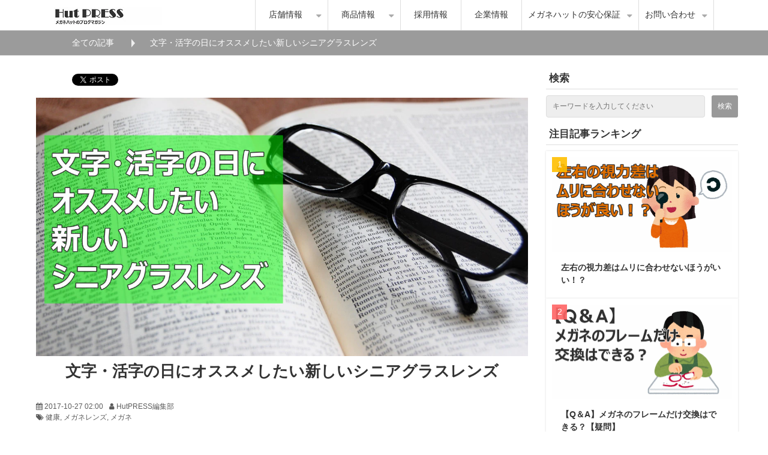

--- FILE ---
content_type: text/html; charset=utf-8
request_url: https://www.meganehut.com/blog/235
body_size: 17661
content:
<!DOCTYPE html><html lang="ja"><head><meta charSet="utf-8"/><meta name="viewport" content="width=device-width"/><meta property="og:locale" content="ja_JP"/><meta property="og:type" content="article"/><meta property="og:title" content="文字・活字の日にオススメしたい新しいシニアグラスレンズ"/><meta property="og:description" content="本日10月27日は「文字・活字の日」です。そこで今回は、読書がもっと楽になるシニアグラスレンズを紹介します。本を読んで疲れてしまうのは原因は”老眼”だけではないのかもしれませんよ。"/><meta property="og:site_name" content="メガネハット（株式会社アーバン）"/><meta property="twitter:card" content="summary_large_image"/><meta property="twitter:title" content="文字・活字の日にオススメしたい新しいシニアグラスレンズ"/><meta property="twitter:description" content="本日10月27日は「文字・活字の日」です。そこで今回は、読書がもっと楽になるシニアグラスレンズを紹介します。本を読んで疲れてしまうのは原因は”老眼”だけではないのかもしれませんよ。"/><meta property="og:image" content="https://ferret-one.akamaized.net/images/59ed5e9a9229383f4c0001dd/large.jpeg?utime=1508728474"/><meta property="twitter:image" content="https://ferret-one.akamaized.net/images/59ed5e9a9229383f4c0001dd/large.jpeg?utime=1508728474"/><title>文字・活字の日にオススメしたい新しいシニアグラスレンズ | メガネハット（株式会社アーバン）</title><meta name="description" content="本日10月27日は「文字・活字の日」です。そこで今回は、読書がもっと楽になるシニアグラスレンズを紹介します。本を読んで疲れてしまうのは原因は”老眼”だけではないのかもしれませんよ。"/><link rel="canonical" href="https://www.meganehut.com/blog/235"/><meta property="og:url" content="https://www.meganehut.com/blog/235"/><link rel="shortcut icon" type="image/x-icon" href="https://ferret-one.akamaized.net/images/5886cddb014c8e766e0001b4/original.jpeg?utime=1485229531"/><link href="https://ferret-one.akamaized.net/cms/website/build_20251223154906/css/theme/cms/navi/style.css" rel="stylesheet"/><link href="https://ferret-one.akamaized.net/cms/website/build_20251223154906/css/theme/cms/hu-0013-01.css" rel="stylesheet"/><link href="https://ferret-one.akamaized.net/cms/website/build_20251223154906/css/font-awesome.min.css" rel="stylesheet"/><style class="colors-class-list">.color-f9f8fd { color: #f9f8fd }
.color-fcfbff { color: #fcfbff }
.color-f1f0f7 { color: #f1f0f7 }
.color-f1f0f5 { color: #f1f0f5 }</style><link href="https://ferret-one.akamaized.net/cms/website/build_20251223154906/css/global.css" rel="stylesheet"/><link href="/__/custom_css/sites/c16040800633?utime=1769316000081" rel="stylesheet"/><link href="/__/custom_css/pages/588ac570014c8e0a14005c10?utime=1769316000081" rel="stylesheet"/><meta name="next-head-count" content="24"/><script data-nscript="beforeInteractive">(function(w,d,s,l,i){w[l]=w[l]||[];w[l].push({'gtm.start':
    new Date().getTime(),event:'gtm.js'});var f=d.getElementsByTagName(s)[0],
    j=d.createElement(s),dl=l!='dataLayer'?'&l='+l:'';j.async=true;j.src=
    '//www.googletagmanager.com/gtm.js?id='+i+dl;f.parentNode.insertBefore(j,f);
    })(window,document,'script','dataLayer','GTM-58S76MZ');</script><link rel="preload" href="https://ferret-one.akamaized.net/cms/website/build_20251223154906/_next/static/css/3a2542541ae0a365.css" as="style"/><link rel="stylesheet" href="https://ferret-one.akamaized.net/cms/website/build_20251223154906/_next/static/css/3a2542541ae0a365.css" data-n-p=""/><link rel="preload" href="https://ferret-one.akamaized.net/cms/website/build_20251223154906/_next/static/css/86b167a98608df1a.css" as="style"/><link rel="stylesheet" href="https://ferret-one.akamaized.net/cms/website/build_20251223154906/_next/static/css/86b167a98608df1a.css" data-n-p=""/><noscript data-n-css=""></noscript><script defer="" nomodule="" src="https://ferret-one.akamaized.net/cms/website/build_20251223154906/_next/static/chunks/polyfills-c67a75d1b6f99dc8.js"></script><script src="https://ferret-one.akamaized.net/cms/website/build_20251223154906/javascripts/jquery-1.12.4.js" defer="" data-nscript="beforeInteractive"></script><script src="https://ferret-one.akamaized.net/cms/website/build_20251223154906/_next/static/chunks/webpack-a738e8c1c930f04e.js" defer=""></script><script src="https://ferret-one.akamaized.net/cms/website/build_20251223154906/_next/static/chunks/framework-79bce4a3a540b080.js" defer=""></script><script src="https://ferret-one.akamaized.net/cms/website/build_20251223154906/_next/static/chunks/main-f7336f9dc76502ff.js" defer=""></script><script src="https://ferret-one.akamaized.net/cms/website/build_20251223154906/_next/static/chunks/pages/_app-1c1efe28789e670d.js" defer=""></script><script src="https://ferret-one.akamaized.net/cms/website/build_20251223154906/_next/static/chunks/fec483df-e0f7afedb46a82ad.js" defer=""></script><script src="https://ferret-one.akamaized.net/cms/website/build_20251223154906/_next/static/chunks/1064-924f96e470c13a47.js" defer=""></script><script src="https://ferret-one.akamaized.net/cms/website/build_20251223154906/_next/static/chunks/1601-384935cec67d4297.js" defer=""></script><script src="https://ferret-one.akamaized.net/cms/website/build_20251223154906/_next/static/chunks/9257-a8076b1d1a5615f0.js" defer=""></script><script src="https://ferret-one.akamaized.net/cms/website/build_20251223154906/_next/static/chunks/131-01563986ccbef7bf.js" defer=""></script><script src="https://ferret-one.akamaized.net/cms/website/build_20251223154906/_next/static/chunks/6851-c311f6e494cfc678.js" defer=""></script><script src="https://ferret-one.akamaized.net/cms/website/build_20251223154906/_next/static/chunks/6915-fdceaa29a1ffee57.js" defer=""></script><script src="https://ferret-one.akamaized.net/cms/website/build_20251223154906/_next/static/chunks/7224-5cc81e69d876ceba.js" defer=""></script><script src="https://ferret-one.akamaized.net/cms/website/build_20251223154906/_next/static/chunks/7938-9b2941f070878cc5.js" defer=""></script><script src="https://ferret-one.akamaized.net/cms/website/build_20251223154906/_next/static/chunks/pages/website/%5BsiteName%5D/blog/articles/%5BarticleId%5D-8492e39bb3ee9941.js" defer=""></script><script src="https://ferret-one.akamaized.net/cms/website/build_20251223154906/_next/static/kz13Hgu_ifot1hNRU-nbp/_buildManifest.js" defer=""></script><script src="https://ferret-one.akamaized.net/cms/website/build_20251223154906/_next/static/kz13Hgu_ifot1hNRU-nbp/_ssgManifest.js" defer=""></script></head><body id="page-custom-css-id"><div id="__next" data-reactroot=""><noscript><iframe title="gtm" src="https://www.googletagmanager.com/ns.html?id=GTM-58S76MZ" height="0" width="0" style="display:none;visibility:hidden"></iframe></noscript><div id="page-show" page_title="blog_template" form_page="false"></div><div id="page-analyse" data-id="59ec56279229387db60020c4" style="display:none"></div><div class="navi-001-01"><header role="banner" id="navigations"><div class="inner clearfix"><div class="logo"><h1><a href="/"><img src="https://ferret-one.akamaized.net/images/588efd84014c8e509f000856/original.jpeg?utime=1485766020" alt="メガネハット（株式会社アーバン）" width="180" height="30"/></a></h1></div><nav class="main-menu navigation-hide-border navigation-font-family pc" style="font-family:;height:;min-height:;padding:;margin:;border:;overflow:;justify-content:"><ul class="clearfix"><li class="level-01-trigger"><a href="/shop">店舗情報</a><ul class="level-01-cont"><li class="level-02"><a href="/shoptiba">千葉県の店舗</a></li><li class="level-02"><a href="/shopibaraki">茨城県の店舗</a></li><li class="level-02"><a href="/shopsaitama">埼玉県の店舗</a></li></ul></li><li class="level-01-trigger"><a href="/Merchandiseinformation">商品情報</a><ul class="level-01-cont"><li class="level-02"><a href="/385553">メガネが初めての方へ</a></li><li class="level-02"><a href="/opticalframe">メガネフレーム</a></li><li class="level-02"><a href="/lens">メガネレンズ</a></li><li class="level-02-trigger"><a href="/sunglass">サングラス</a><ul class="level-02-cont"><li class="level-03"><a href="/eyeware_Gears">防護用サングラス取扱店舗</a></li></ul></li><li class="level-02"><a href="/contactlens">コンタクトレンズ</a></li><li class="level-02"><a href="/hearing-aid">補聴器</a></li><li class="level-02"><a href="/megane-care">メガネ関連用品</a></li></ul></li><li class="level-01"><a href="/urban_recruit/top">採用情報</a></li><li class="level-01"><a href="/company">企業情報</a></li><li class="level-01-trigger"><a href="/meganehu-hoshou">メガネハットの安心保証</a><ul class="level-01-cont"><li class="level-02"><a href="/153177">補聴器100%満足保証</a></li></ul></li><li class="level-01-trigger"><a href="/ContactUs">お問い合わせ</a><ul class="level-01-cont"><li class="level-02"><a href="/Question">よくあるご質問</a></li><li class="level-02"><a href="/153863">お客様の声</a></li><li class="level-02"><a href="/159345">法人のお客様</a></li></ul></li></ul></nav></div></header></div><div class="clearfix theme-hu-0013-01 v2-0 no-header" id="hu-0013-01"><div class="breadcrumbs"><ul class="clearfix"><li><a href="/blog">全ての記事</a></li><li><span>文字・活字の日にオススメしたい新しいシニアグラスレンズ</span></li></ul></div><div class="wrapper clearfix side-right page-588ac570014c8e0a14005c10"><div class="contents blog-contents"><section class="content-element content-1"><div class="inner"><div class="row row-1"><div class="col col-1"><div class="component component-1 social-button"><ul style="text-align:left"><li style="display:inline-block;vertical-align:top;line-height:0;padding:10px 20px"><div class="fb-share-button" data-href="" data-layout="button"></div></li><li style="display:inline-block;vertical-align:top;line-height:0;padding:10px 20px" class="styles_twitter-button__9jALA"><a class="twitter-share-button" href="https://twitter.com/share" data-lang="ja" data-count="horizontal" data-url="">ツイート</a></li><li style="display:inline-block;vertical-align:top;line-height:0;padding:10px 20px"><a href="//b.hatena.ne.jp/entry/" class="hatena-bookmark-button" data-hatena-bookmark-lang="ja" data-hatena-bookmark-layout="standard-balloon" title="このエントリーをはてなブックマークに追加"><img src="//b.st-hatena.com/images/entry-button/button-only@2x.png" alt="このエントリーをはてなブックマークに追加" width="20" height="20" style="border:none"/></a></li></ul></div><article class="component blog_article" itemscope="" itemType="https://schema.org/Article"><div class="article-eyecatch"><img loading="eager" id="" src="https://ferret-one.akamaized.net/images/59ed5e9a9229383f4c0001dd/original.jpeg?utime=1508728474" alt="catch-img" class="" height="630" width="1200" role="presentation"/></div><div class="article-post"><h1 itemProp="headline">文字・活字の日にオススメしたい新しいシニアグラスレンズ</h1><div class="article-meta-info"><span class="post-date"><i class="fa fa-calendar"></i><time dateTime="2017-10-27T02:00:00.000Z" itemProp="datePublished">2017-10-27 02:00</time></span><span class="article-author"><i class="fa fa-user"></i>HutPRESS編集部</span><p><span class="article-tags"><i class="fa fa-tags"></i><a href="/__/tags/%E5%81%A5%E5%BA%B7" class="tag">健康</a><a href="/__/tags/%E3%83%A1%E3%82%AC%E3%83%8D%E3%83%AC%E3%83%B3%E3%82%BA" class="tag">メガネレンズ</a><a href="/__/tags/%E3%83%A1%E3%82%AC%E3%83%8D" class="tag">メガネ</a></span></p></div><div class="component richtext"><p><span style="font-size:18px;">本日10月27日は「文字・活字の日」です。また、今日から1週間は読書週間となっています。</span></p>

<p><span style="font-size:18px;">平成26年度の文化庁の調査では、<strong>1ヶ月に1冊も本を読まない16歳以上の男女は47.5％となっていて、平成14年度の調査から10％も上昇しています。</strong></span></p>

<p><span style="font-size:18px;"><span style="color:#ff0000;"><strong>特に70歳以上の方の6割が1ヶ月に1冊も本を読まないと回答</strong></span>していて、読書好きな筆者にとっては悲しい傾向です。</span></p>

<p><span style="font-size:18px;">そこで今回は、読書がもっと楽になるシニアグラスレンズを紹介します。本を読んで疲れてしまうのは原因は”老眼”だけではないのかもしれませんよ。</span></p>

<h2 data-heading-id="1508726667263" id="59ec56279229387db60020c4-1508726667263">加齢と共に低下する”視界の明るさ”</h2>

<p style="text-align: center;"><img src="https://ferret-one.akamaized.net/images/59ed5bf79229383764000d79/normal.jpeg" style="max-width:100%;width: auto !important;"></p>

<p><span style="font-size:18px;">どのような方でも、近くの細かいものや文字にピントを合わせるには、眼の中にあるレンズを調節する筋肉を使います。この筋肉は自分の意思で動かすことができない筋肉で、加齢ともに動きが低下してしまいます。</span></p>

<p><span style="font-size:18px;">これが<span style="color:#ff0000;"><strong>”老眼”</strong></span>の仕組みなのですが、解決するにはメガネレンズで筋肉の役割を肩代わりする必要があります。</span></p>

<p><span style="font-size:18px;">ただ、<strong>加齢とともに低下するのは筋肉の働きだけではありません。<span style="color:#ff0000;">”視界の明るさ”</span>も低下することが分かっています。</strong></span></p>

<h2 data-heading-id="1508726771614" id="59ec56279229387db60020c4-1508726771614">視界の明るさ、低下の原因</h2>

<p><span style="font-size:18px;">加齢により視界の明るさが低下する原因には、大きく2つのことが関係しています。</span></p>

<p><strong><span style="font-size:18px;">・眼の中のレンズの変化</span></strong></p>

<p><span style="font-size:18px;">眼の中には水晶体と呼ばれるレンズがあります。<strong>この水晶体は、年齢とともに濁ってしまいます。</strong>（濁りが進行すると白内障となります）</span></p>

<p><strong><span style="font-size:18px;">水晶体が濁ってくると、眼の奥に入ってくる光の量が低下し、<span style="color:#ff0000;">視界が暗くなってしまいます</span>。</span></strong></p>

<p><strong><span style="font-size:18px;">・瞳孔の開く大きさ</span></strong></p>

<p><span style="font-size:18px;">瞳孔は眼の中に入ってくる光の量を調節する機能があります。この瞳孔が開く大きさは年齢によって変化し、高齢になるほど小さくなってしまいます。</span></p>

<p><span style="font-size:18px;">そのため、高齢になるほど眼の中に取り込める光の量は少なくなってしまいます。</span></p>

<p><span style="font-size:18px;">実は、<strong><span style="color:#ff0000;">70歳代の方は20歳代の方の2倍以上の明るさが必要</span>と言われています。</strong></span></p>

<h2 data-heading-id="1508727158882" id="59ec56279229387db60020c4-1508727158882">光感度サポートレンズで明るさを</h2>

<p><span style="font-size:18px;">視界の明るさが低下すると、特に<strong>赤い色がくすんで見えてしまうことが分かっています。</strong></span></p>

<p><span style="font-size:18px;">そこで<strong>ニコン・エシロールの光感度サポートレンズ<span style="color:#ff0000;">『BRUV』</span></strong>は、赤い色に対する感度をサポートする特殊なコーティングを施し、くすんだ視界に鮮やかやを取り戻します。</span></p>

<p style="text-align: center;"><span style="font-size:18px;"><img alt="ニコン　BRUVイメージ" src="https://ferret-one.akamaized.net/images/589c1718256aa633be00036e/normal.jpeg" style="max-width:100%;width: auto !important;"></span></p>

<p><span style="font-size:18px;">メガネハットでは違いを体験いただけるテストレンズをご用意しています。</span></p>

<p style="text-align: center;"><span style="font-size:18px;"><img src="https://ferret-one.akamaized.net/images/58c4db1f92293868330008ea/normal.jpeg" style="max-width:100%;width: auto !important;"></span></p>

<p><span style="font-size:18px;">薄暗いところだと、なんとなく見えにくい。リーディンググラスを使用しても、なんとんかう見えにくい。その原因は明るさの低下だったかもしれません。</span></p>

<p><span style="font-size:18px;">ぜひメガネハットで新発想のシニアグラスレンズをお試し下さい。</span></p>

<p><span style="font-size:18px;">～BRUVの詳細はこちらから～</span></p>

<p style="text-align: center;"><a href="//www.meganehut.com/343489" target="_self"><img alt="光感度サポートレンズ　BRUV" src="https://ferret-one.akamaized.net/images/589c1cb8922938039f0037dc/normal.jpeg" style="max-width:100%;width: auto !important;"></a></p>
</div><section class="author"><div class="author-image"><img loading="lazy" id="" src="https://ferret-one.akamaized.net/images/588efd2ccf0a3310130000f4/original.jpeg?utime=1485765932" alt="HutPRESS編集部" class="" height="450" width="600" role="presentation"/></div><div class="author-info"><h1 class="author-name">HutPRESS編集部</h1><div class="author-description">メガネハットの最新情報・お得情報から、メガネ・コンタクトレンズ・補聴器の最新情報、業界情報をいち早くお届けしています。</div></div></section></div></article><section class="prev-next-link"><a class="prev-link" href="/blog/236"><h3 class="prev-next-label">前の記事</h3><div class="thumb-wrap"><img loading="lazy" id="" src="https://ferret-one.akamaized.net/images/59eedd0d9229381d7700087b/thumb.jpeg?utime=1508826381" alt="prev-article-image" class="" height="630" width="1200" role="presentation"/><p>一本ダタラという妖怪が片眼・片足である悲しい理由</p></div></a><a class="next-link" href="/blog/237"><h3 class="prev-next-label">次の記事</h3><div class="thumb-wrap"><img loading="lazy" id="" src="https://ferret-one.akamaized.net/images/59f2ab3c014c8e4f2c00237f/thumb.jpeg?utime=1509075772" alt="next-article-image" class="" height="630" width="1200" role="presentation"/><p>コンタクトレンズを装用してのお風呂は大丈夫！？</p></div></a></section></div></div><div class="row row-2"><div class="col col-1"><div class="component component-1 image" style="border:solid #686666 1px"><a href="https://www.rakuten.ne.jp/gold/pocket-megane/" target="_self"><img loading="lazy" id="" src="https://ferret-one.akamaized.net/images/640309191fa008794434a116/large.jpeg?utime=1677920537" alt="" class="" style="width:100%;border-radius:0;max-width:100%" height="538" width="1024" role="presentation"/></a></div></div></div><div class="row row-3"><div class="col col-1" style="width:50%"><div id="588ac570014c8e0a14005c10-79579e9998ef200e6e94f5d9" class="component component-2 heading heading-align-null"><h3 style="overflow-wrap:break-word">現在41店舗、店舗展開中！</h3></div><div class="component component-3 text text-align-null" style="overflow-wrap:break-word"><p>メガネハットは千葉・茨城・埼玉の関東を中心に現在41店舗を展開中。<br>ニーズに応えるプロの技術とサービスの提供を心がけ、「メガネを買うならメガネハット！」の輪を広げ、お客様から深く愛される店づくり・会社づくりを日々追及しています！</p>
</div></div><div class="col col-2" style="width:50%"><div id="588ac570014c8e0a14005c10-cbc4556104d5f5f0544e7495" class="component component-2 heading heading-align-null"><h3 style="overflow-wrap:break-word">定番のモデルから流行のモデルまで</h3></div><div class="component component-3 text text-align-null" style="overflow-wrap:break-word"><p>メガネハットのハットはＨＵＴ(小屋）という意味です。華美な内装を抑えてお客様に少しでも良い商品を安くご提供したいという私共の願いです。
この創業当時からの思いは変えず、お客様のニーズにお応えできるよう、良い商品を低価格で、お客様のライフスタイルに合わせ、きめ細かい対応、商品をご提供できるようにいたしました。</p>
</div></div></div><div class="row row-4"><div class="col col-1"></div></div></div></section></div><div class="side right"><div class="inner"><div id="588ac570014c8e0a14005c10-1e210eae0e033fab6185a1c6" class="component component-1 rich-heading heading"><h3>検索</h3></div><div class="component component-2 search"><div class="search-cont"><form id="search_keyword" method="get" action="/__/search" accept-charset="UTF-8"><input type="search" name="q" id="q" placeholder="キーワードを入力してください" itemProp="query-input" required=""/><input type="hidden" name="page_id" value="588ac570014c8e0a14005c10"/><input type="hidden" name="place_holder" value="キーワードを入力してください"/><input type="hidden" name="display_items" value="show,title"/><input type="submit" value="検索"/></form></div></div><div id="588ac570014c8e0a14005c10-3293e25c7a091a2cb999cf58" class="component component-3 heading heading-align-null"><h3 style="overflow-wrap:break-word">
注目記事ランキング</h3></div><div class="component component-4 blog-ranking entry-list blog-ranking-left"><div></div><div class="article-per-page"></div></div><div id="588ac570014c8e0a14005c10-b31253409f586af8ecd64e04" class="component component-5 rich-heading heading"><h3><br />補聴器特集</h3></div><div class="component component-6 entry-list"><div class="article-list"><div class="article-per-page"></div></div></div><div class="component component-7 fblikebox"><div class="fb-page" data-href="https://www.facebook.com/meganehut99/" data-show-facepile="false" data-hide-cover="false" data-tabs="timeline" data-adapt-container-width="true" data-width="500"></div></div><div id="588ac570014c8e0a14005c10-35dc3cc314338bcaa3380687" class="component component-8 heading heading-align-null"><h3 style="overflow-wrap:break-word">アーカイブ</h3></div><div class="component component-9 blog-archive archive-align-left"></div></div></div></div><div class="foot" style="background-color:#003C8C"><div class="foot-cont"><div class="row row-1"><div class="col col-1" style="width:25%"><div id="588ac570014c8e0a14005c10-9c96c405a3ce9be3d7071750" class="component component-1 rich-heading heading"><h3><span class="color-f9f8fd                         ">商品情報</span></h3></div><div class="component component-2 list vertical circle"><ul style="overflow-wrap:break-word;color:#f7f1f1"><li><a href="/opticalframe" target="_self" style="color:#f7f1f1">メガネフレーム</a></li><li><a href="/lens" target="_self" style="color:#f7f1f1">メガネレンズ</a></li><li><a href="/hearing-aid" target="_self" style="color:#f7f1f1">補聴器</a></li><li><a href="/contactlens" target="_self" style="color:#f7f1f1">コンタクト</a></li><li><a href="/sunglass" target="_self" style="color:#f7f1f1">サングラス</a></li></ul></div></div><div class="col col-2" style="width:25%"><div id="588ac570014c8e0a14005c10-b2ddcfaf62fe1095d23cb9a5" class="component component-1 rich-heading heading"><h3><span class="color-fcfbff                         ">企業情報</span></h3></div><div class="component component-2 list vertical circle"><ul style="overflow-wrap:break-word;color:#f5f0f0"><li><a href="/company" target="_self" style="color:#f5f0f0">企業情報</a></li><li><a href="https://www.meganehut.com/urban_recruit/top" target="_self" style="color:#f5f0f0">採用情報</a></li><li><a href="/shop#TIBA" target="_self" style="color:#f5f0f0">千葉県の店舗</a></li><li><a href="/shop#IBARAKI" target="_self" style="color:#f5f0f0">茨城県の店舗</a></li><li><a href="/shop#SAITAMA" target="_self" style="color:#f5f0f0">埼玉県の店舗</a></li></ul></div></div><div class="col col-3" style="width:25%"><div id="588ac570014c8e0a14005c10-1fa84814d80ad24a545f992c" class="component component-1 rich-heading heading"><h3><span class="color-f1f0f7                         ">コンテンツ情報</span></h3></div><div class="component component-2 list vertical circle"><ul style="overflow-wrap:break-word;color:#f1eeee"><li><a href="/Question" target="_self" style="color:#f1eeee">よくあるご質問</a></li><li><a href="/blog" target="_self" style="color:#f1eeee">ブログ</a></li><li><a href="/385553" target="_self" style="color:#f1eeee">メガネが初めての方へ</a></li><li><a href="/153863" target="_self" style="color:#f1eeee">お客様の声</a></li></ul></div></div><div class="col col-4" style="width:25%"><div id="588ac570014c8e0a14005c10-3621933dc768559ea068a59e" class="component component-1 rich-heading heading"><h3><span class="color-f1f0f5                         ">その他情報</span></h3></div><div class="component component-2 list vertical circle"><ul style="overflow-wrap:break-word;color:#f5f3f3"><li><a href="/ContactUs" target="_self" style="color:#f5f3f3">お問い合わせ</a></li><li><a href="/159345" target="_self" style="color:#f5f3f3">店舗用地募集</a></li><li><a href="/153943" target="_self" style="color:#f5f3f3">個人情報保護方針</a></li></ul></div></div></div></div><div class="foot-copyright"><p>© urban. All Rights Reserved.</p></div></div></div></div><script id="__NEXT_DATA__" type="application/json">{"props":{"pageProps":{"site":{"_id":"5707a48569702d2108900100","name":"c16040800633","title":"メガネハット（株式会社アーバン）","public_powered_link":false,"theme":{"_id":"566e4b0069702d7692183200","color":"FFFFFF","name":"hu-0013-01","display_name":"mediaBase","updated_at":"2016-03-17T13:25:06.609Z","created_at":"2015-12-14T04:52:16.270Z","image_file_name":"mediabase.png","image_content_type":"image/png","image_file_size":329006,"image_fingerprint":"edce7413ef6fa0afed18875784da5558","image_updated_at":"2016-01-05T10:01:14.938Z","status":true},"cms_ver":"v2-0","semantic_html":false,"use_theme_navi_css":true,"js_script_enable":false,"google_tagmanager_id":"GTM-58S76MZ","show_top_breadcrumb":false,"favicon_id":"5886cddb014c8e766e0001b3","public_with_test_mode":false,"access_tracking":true,"rss_feed":"","domain":"www.meganehut.com","google_webmaster_content":"c04qiID39FSKLh8NUselZhQu2Su_M0COa2htozWHqsQ","allow_sanitize":true,"cert":{"_id":"5b161b6e256aa67ef0003339","status":"free_cert","expires_at":"2026-03-16T15:00:00.000Z","current_domain":"www.meganehut.com","updated_at":"2025-12-17T17:08:52.548Z","created_at":"2018-06-05T05:11:33.954Z","use_sans":false},"ad_storage":false,"analytics_storage":false},"page":{"_id":"588ac570014c8e0a14005c10","name":"blog_template","base_design_id":"63f3150dbc78e60032f18a5a","sidebar_position":"side-right","path":"/713","use_updated_at_detail":false,"use_created_at_detail":true},"layoutElements":{"navi":{"_id":"588ac570014c8e0a14005c11","brand_title_font_weight_bold":true,"brand_title_color":"000000","use_brand_logo":true,"show_navi":true,"font_type":"","sass_str":".navi, .navi-001-01, .navi-002-01 {\n  /* sample */\n}\n","_type":"NaviElement","bg_color":null,"bg_image_id":null,"bg_position":null,"bg_repeat":null,"border_color":null,"border_style":null,"border_width":null,"brand_title":null,"brand_title_font_size":"medium","business_time":null,"created_at":"2017-01-27T03:58:40.286Z","fix_navi":false,"hide_border":false,"klass":null,"logo_id":"588efd84014c8e509f000855","logo_link":null,"margin_bottom":null,"margin_left":null,"margin_right":null,"margin_top":null,"menu_items_count":"6","no_bg_image":false,"old_style":false,"phone_number":null,"rows_count":"1","updated_at":"2025-04-30T01:40:44.551Z","rows":[{"_id":"588ac570014c8e0a14005c12","_type":"Row","sass_str":".row {\n  /* sample */\n}\n","background_src":null,"bg_color":null,"bg_image_id":null,"bg_position":null,"bg_repeat":null,"block_group":null,"border_color":null,"border_style":null,"border_width":null,"created_at":"2017-01-27T03:58:40.285Z","invisible":false,"klass":null,"margin_bottom":null,"margin_left":null,"margin_right":null,"margin_top":null,"mobile_reverse_order":false,"no_bg_image":false,"updated_at":"2025-04-30T01:40:44.551Z","isShadowed":false,"lp_cta":false,"columns":[{"_id":"588ac570014c8e0a14005c13","sass_str":".col {\n  /* sample */\n}\n","_type":"Column","background_src":null,"bg_color":null,"bg_image_id":null,"bg_position":null,"bg_repeat":null,"border_color":null,"border_style":null,"border_width":null,"created_at":"2017-01-27T03:58:40.285Z","klass":null,"margin_bottom":null,"margin_left":null,"margin_right":null,"margin_top":null,"no_bg_image":false,"updated_at":"2025-04-30T01:40:44.551Z","width_percent":null,"isShadowed":false,"lp_cta":false},{"_id":"588ac570014c8e0a14005c14","sass_str":".col {\n  /* sample */\n}\n","_type":"Column","background_src":null,"bg_color":null,"bg_image_id":null,"bg_position":null,"bg_repeat":null,"border_color":null,"border_style":null,"border_width":null,"created_at":"2017-01-27T03:58:40.285Z","klass":null,"margin_bottom":null,"margin_left":null,"margin_right":null,"margin_top":null,"no_bg_image":false,"updated_at":"2025-04-30T01:40:44.551Z","width_percent":null,"isShadowed":false,"lp_cta":false}]}]},"rightSidebar":{"_id":"588ac570014c8e0a14005c1f","sass_str":".side {\n  /* sample */\n}\n","_type":"SidebarElement","bg_color":null,"bg_image_id":null,"bg_position":null,"bg_repeat":null,"border_color":null,"border_style":null,"border_width":null,"created_at":"2017-01-27T03:58:40.292Z","klass":null,"margin_bottom":null,"margin_left":null,"margin_right":null,"margin_top":null,"no_bg_image":false,"position":"right","updated_at":"2019-03-06T02:52:37.401Z","components":[{"_id":"1e210eae0e033fab6185a1c6","price_plan":"プラン","sass_str":".component.rich-heading {\n  /* sample */\n}\n","_type":"RichHeadingComponent","align":"left","background_src":null,"bg_color":"","bg_image_id":null,"bg_position":"","bg_repeat":null,"border_color":"","border_style":null,"border_width":null,"class_color":"","class_name":null,"component_control":null,"content":"検索","created_at":"2018-05-12T01:52:24.504Z","element_id":null,"invisible":false,"klass":"","margin_bottom":null,"margin_left":null,"margin_right":null,"margin_top":null,"no_bg_image":false,"price_plan_color":null,"rich_heading_type":"h3","text_position":null,"updated_at":"2018-05-12T01:52:24.504Z"},{"_id":"2737f18c5bbffb5e01a43e49","place_holder":"キーワードを入力してください","sass_str":".component.search {\n  /* sample */\n}\n","display_items":["show","title"],"_type":"SearchComponent","align":"left","background_src":null,"bg_color":null,"bg_image_id":null,"bg_position":null,"bg_repeat":null,"border_color":null,"border_style":null,"border_width":null,"component_control":null,"content":"検索パーツ","created_at":"2018-05-12T01:52:24.504Z","klass":null,"margin_bottom":null,"margin_left":null,"margin_right":null,"margin_top":null,"no_bg_image":false,"updated_at":"2018-05-12T01:52:24.504Z"},{"_id":"3293e25c7a091a2cb999cf58","sass_str":".component.heading {\n  /* sample */\n}\n","_type":"HeadingComponent","align":"left","background_src":null,"bg_color":null,"bg_image_id":null,"bg_position":null,"bg_repeat":null,"border_color":null,"border_style":null,"border_width":null,"color":null,"component_control":null,"content":"\n注目記事ランキング","created_at":"2017-01-28T07:34:56.548Z","heading_type":"h3","invisible":false,"klass":null,"margin_bottom":null,"margin_left":null,"margin_right":null,"margin_top":null,"no_bg_image":false,"price_plan":"プラン","price_plan_color":null,"text_position":null,"updated_at":"2017-01-28T07:34:56.548Z"},{"_id":"d92c10d280ecd4edb837bc1f","sass_str":".component.blog-ranking {\n  /* sample */\n}\n","display_items":["title","large_image"],"use_pagination":false,"per_page_changeable":false,"_type":"BlogRankingComponent","align":"left","background_src":null,"bg_color":null,"bg_image_id":null,"bg_position":null,"bg_repeat":null,"blog_ranking":null,"border_color":null,"border_style":null,"border_width":null,"component_control":null,"content":null,"created_at":"2017-01-27T09:34:20.720Z","klass":null,"margin_bottom":null,"margin_left":null,"margin_right":null,"margin_top":null,"no_bg_image":false,"per_page":"5","period":"weekly","show_low_level":false,"sort_by":"pv_desc","time_format":"hyphen","updated_at":"2017-01-27T09:34:20.720Z"},{"_id":"b31253409f586af8ecd64e04","price_plan":"プラン","sass_str":".component.rich-heading {\n  /* sample */\n}\n","_type":"RichHeadingComponent","align":"left","background_src":null,"bg_color":"","bg_image_id":null,"bg_position":"","bg_repeat":null,"border_color":"","border_style":null,"border_width":null,"class_color":"","class_name":null,"component_control":null,"content":"\n補聴器特集","created_at":"2018-05-12T02:06:46.428Z","element_id":null,"invisible":false,"klass":"","margin_bottom":null,"margin_left":null,"margin_right":null,"margin_top":null,"no_bg_image":false,"price_plan_color":null,"rich_heading_type":"h3","text_position":null,"updated_at":"2018-05-12T02:06:46.428Z"},{"_id":"cfffd7360494dec2f13102e9","sass_str":".entry-list {\n  /* sample */\n}\n","tag_id":"588ae8c2014c8e214e00676f","category_id":"","display_items":["title","thumbnail_image"],"use_pagination":false,"per_page_changeable":true,"_type":"ArticleListComponent","align":"left","background_src":null,"bg_color":"","bg_image_id":null,"bg_position":"","bg_repeat":null,"border_color":"","border_style":null,"border_width":null,"col_number_class":null,"component_control":null,"content":null,"created_at":"2018-05-12T02:06:46.428Z","is_without_article_notify":false,"klass":"","list_size":"small","margin_bottom":null,"margin_left":null,"margin_right":null,"margin_top":null,"no_bg_image":false,"per_page":"5","show_low_level":false,"sort_by":"public_desc","time_format":"hyphen","top_page_id":"573acf4a69702d5d58a43800","updated_at":"2018-06-01T00:28:56.017Z"},{"_id":"cb2f66a13cc81901ace31dda","show_friend_face":false,"show_header":true,"show_posts":true,"show_border":true,"sass_str":".component.fblikebox {\n  /* sample */\n}\n","_type":"FacebookLikeboxComponent","align":"left","background_src":null,"bg_color":null,"bg_image_id":null,"bg_position":null,"bg_repeat":null,"border_color":null,"border_style":null,"border_width":null,"color_scheme":"light","component_control":null,"content":null,"created_at":"2017-01-30T09:56:54.449Z","facebook_page_url":"https://www.facebook.com/meganehut99/","klass":null,"margin_bottom":null,"margin_left":null,"margin_right":null,"margin_top":null,"no_bg_image":false,"updated_at":"2017-01-30T09:56:54.449Z"},{"_id":"35dc3cc314338bcaa3380687","sass_str":".component.heading {\n  /* sample */\n}\n","_type":"HeadingComponent","align":"left","background_src":null,"bg_color":null,"bg_image_id":null,"bg_position":null,"bg_repeat":null,"border_color":null,"border_style":null,"border_width":null,"color":null,"component_control":null,"content":"アーカイブ","created_at":"2017-02-14T09:42:28.850Z","heading_type":"h3","invisible":false,"klass":null,"margin_bottom":null,"margin_left":null,"margin_right":null,"margin_top":null,"no_bg_image":false,"price_plan":"プラン","price_plan_color":null,"text_position":null,"updated_at":"2017-02-14T09:42:28.850Z"},{"_id":"12b37e5bd719c69a873dfa1f","sass_str":".component.blog-archive {\n  /* sample */\n}\n","_type":"BlogArchiveComponent","align":"left","archive_component":null,"background_src":null,"bg_color":null,"bg_image_id":null,"bg_position":null,"bg_repeat":null,"border_color":null,"border_style":null,"border_width":null,"component_control":null,"content":"アーカイブ","created_at":"2017-02-14T09:42:28.850Z","klass":null,"margin_bottom":null,"margin_left":null,"margin_right":null,"margin_top":null,"no_bg_image":false,"updated_at":"2017-02-14T09:42:28.850Z"}]},"footer":{"_id":"607169d93d117b28e17f2710","_type":"FooterElement","template":"# %{{trademark}}\n","sass_str":".foot {\n  /* sample */\n}\n","bg_color":"003C8C","bg_image_id":null,"bg_position":null,"border_color":null,"border_width":null,"copyright":"© urban. All Rights Reserved.","created_at":"2017-10-12T03:35:15.593Z","klass":null,"margin_bottom":null,"margin_left":null,"margin_right":null,"margin_top":null,"no_bg_image":false,"trademark":null,"updated_at":"2021-04-06T02:56:02.132Z","bg_repeat":null,"border_style":null,"rows":[{"_id":"59dee2f39229383eef0006ca","_type":"Row","sass_str":".row {\n  /* sample */\n}\n","background_src":null,"bg_color":null,"bg_image_id":null,"bg_position":null,"bg_repeat":null,"block_group":null,"border_color":null,"border_style":null,"border_width":null,"created_at":"2017-10-12T03:35:15.592Z","invisible":false,"klass":null,"margin_bottom":null,"margin_left":null,"margin_right":null,"margin_top":null,"mobile_reverse_order":false,"no_bg_image":false,"updated_at":"2017-10-12T03:35:15.592Z","columns":[{"_id":"59dee2f39229383eef0006cc","sass_str":".col {\n  /* sample */\n}\n","_type":"Column","background_src":null,"bg_color":null,"bg_image_id":null,"bg_position":null,"bg_repeat":null,"border_color":null,"border_style":null,"border_width":null,"created_at":"2017-10-12T03:35:15.592Z","klass":null,"margin_bottom":null,"margin_left":null,"margin_right":null,"margin_top":null,"no_bg_image":false,"updated_at":"2017-10-12T03:35:15.592Z","width_percent":25,"components":[{"_id":"9c96c405a3ce9be3d7071750","_type":"RichHeadingComponent","price_plan":"プラン","sass_str":".component.rich-heading {\n  /* sample */\n}\n","align":"left","background_src":null,"bg_color":"","bg_image_id":null,"bg_position":"","bg_repeat":null,"border_color":"","border_style":null,"border_width":null,"class_color":" color-f9f8fd","class_name":null,"component_control":null,"content":"\u003cspan class=\"color-f9f8fd                         \"\u003e商品情報\u003c/span\u003e","created_at":"2017-10-12T05:19:21.557Z","element_id":null,"invisible":false,"klass":"","margin_bottom":null,"margin_left":null,"margin_right":null,"margin_top":null,"no_bg_image":false,"price_plan_color":null,"rich_heading_type":"h3","text_position":null,"updated_at":"2017-10-12T05:19:21.557Z"},{"_id":"96c81631bc9a5f223d83385a","_type":"ListComponent","sass_str":".component.list {\n  /* sample */\n}\n","show_arrangement":true,"align":"left","arrangement":"vertical","background_src":null,"bg_color":null,"bg_image_id":null,"bg_position":null,"bg_repeat":null,"border_color":null,"border_style":null,"border_width":null,"color":"#f7f1f1","component_control":null,"content":null,"created_at":"2017-10-12T05:19:21.557Z","klass":null,"list_style_type":"circle","margin_bottom":null,"margin_left":null,"margin_right":null,"margin_top":null,"no_bg_image":false,"updated_at":"2017-10-12T05:19:21.557Z","links":[{"_id":"62f9af4ffc33363b4e5c9f1a","open_target":"_self","article_id":null,"blog_id":null,"download_link":"","heading_component_id":"","heading_element_id":null,"no_follow":false,"page_id":"572a88e469702d5c0ff43700","title":"メガネフレーム","url":"/opticalframe"},{"_id":"62f9af4ffc33363b4e5c9f1b","open_target":"_self","article_id":null,"blog_id":null,"download_link":"","heading_component_id":"","heading_element_id":null,"no_follow":false,"page_id":"577e22dc69702d1ee9506100","title":"メガネレンズ","url":"/lens"},{"_id":"62f9af4ffc33363b4e5c9f1c","open_target":"_self","article_id":null,"blog_id":null,"download_link":"","heading_component_id":"","heading_element_id":null,"no_follow":false,"page_id":"59464a5b922938440000000e","title":"補聴器","url":"/hearing-aid"},{"_id":"62f9af4ffc33363b4e5c9f1d","open_target":"_self","article_id":null,"blog_id":null,"download_link":null,"heading_component_id":null,"heading_element_id":null,"no_follow":false,"page_id":"620e08db0d7266114691d0e7","title":"コンタクト","url":"/contactlens"},{"_id":"62f9af4ffc33363b4e5c9f1e","open_target":"_self","article_id":null,"blog_id":null,"download_link":"","heading_component_id":"","heading_element_id":null,"no_follow":false,"page_id":"572f4a3e69702d7b57de0a00","title":"サングラス","url":"/sunglass"}]}]},{"_id":"969c5fcd6c82a2e60fbbc1c1","sass_str":".col {\n  /* sample */\n}\n","_type":"Column","background_src":null,"bg_color":null,"bg_image_id":null,"bg_position":null,"bg_repeat":null,"border_color":null,"border_style":null,"border_width":null,"created_at":"2017-10-12T05:19:21.558Z","klass":null,"margin_bottom":null,"margin_left":null,"margin_right":null,"margin_top":null,"no_bg_image":false,"updated_at":"2017-10-12T05:19:21.558Z","width_percent":25,"components":[{"_id":"b2ddcfaf62fe1095d23cb9a5","_type":"RichHeadingComponent","price_plan":"プラン","sass_str":".component.rich-heading {\n  /* sample */\n}\n","align":"left","background_src":null,"bg_color":"","bg_image_id":null,"bg_position":"","bg_repeat":null,"border_color":"","border_style":null,"border_width":null,"class_color":" color-fcfbff","class_name":null,"component_control":null,"content":"\u003cspan class=\"color-fcfbff                         \"\u003e企業情報\u003c/span\u003e","created_at":"2017-10-12T05:19:21.558Z","element_id":null,"invisible":false,"klass":"","margin_bottom":null,"margin_left":null,"margin_right":null,"margin_top":null,"no_bg_image":false,"price_plan_color":null,"rich_heading_type":"h3","text_position":null,"updated_at":"2017-10-12T05:19:21.558Z"},{"_id":"5e8cb87e3e49749f8fe6b9bb","_type":"ListComponent","sass_str":".component.list {\n  /* sample */\n}\n","show_arrangement":true,"align":"left","arrangement":"vertical","background_src":null,"bg_color":null,"bg_image_id":null,"bg_position":null,"bg_repeat":null,"border_color":null,"border_style":null,"border_width":null,"color":"#f5f0f0","component_control":null,"content":null,"created_at":"2017-10-12T05:19:21.558Z","klass":null,"list_style_type":"circle","margin_bottom":null,"margin_left":null,"margin_right":null,"margin_top":null,"no_bg_image":false,"updated_at":"2017-10-12T05:19:21.558Z","links":[{"_id":"62f9af4ffc33363b4e5c9f22","open_target":"_self","article_id":null,"blog_id":null,"download_link":"","heading_component_id":"","heading_element_id":null,"no_follow":false,"page_id":"5707a49569702d5605370200","title":"企業情報","url":"/company"},{"_id":"62f9af4ffc33363b4e5c9f23","open_target":"_self","article_id":null,"blog_id":null,"download_link":"","heading_component_id":"","heading_element_id":null,"no_follow":false,"page_id":null,"title":"採用情報","url":"https://www.meganehut.com/urban_recruit/top"},{"_id":"62f9af4ffc33363b4e5c9f24","open_target":"_self","article_id":null,"blog_id":null,"download_link":"","heading_component_id":"","heading_element_id":null,"no_follow":false,"page_id":null,"title":"千葉県の店舗","url":"/shop#TIBA"},{"_id":"62f9af4ffc33363b4e5c9f25","open_target":"_self","article_id":null,"blog_id":null,"download_link":"","heading_component_id":"","heading_element_id":null,"no_follow":false,"page_id":null,"title":"茨城県の店舗","url":"/shop#IBARAKI"},{"_id":"62f9af4ffc33363b4e5c9f26","open_target":"_self","article_id":null,"blog_id":null,"download_link":"","heading_component_id":"","heading_element_id":null,"no_follow":false,"page_id":null,"title":"埼玉県の店舗","url":"/shop#SAITAMA"}]}]},{"_id":"9728c3b86686e8b5f703ee66","sass_str":".col {\n  /* sample */\n}\n","_type":"Column","background_src":null,"bg_color":null,"bg_image_id":null,"bg_position":null,"bg_repeat":null,"border_color":null,"border_style":null,"border_width":null,"created_at":"2017-10-12T05:19:21.558Z","klass":null,"margin_bottom":null,"margin_left":null,"margin_right":null,"margin_top":null,"no_bg_image":false,"updated_at":"2017-10-12T05:19:21.558Z","width_percent":25,"components":[{"_id":"1fa84814d80ad24a545f992c","_type":"RichHeadingComponent","price_plan":"プラン","sass_str":".component.rich-heading {\n  /* sample */\n}\n","align":"left","background_src":null,"bg_color":"","bg_image_id":null,"bg_position":"","bg_repeat":null,"border_color":"","border_style":null,"border_width":null,"class_color":" color-f1f0f7","class_name":null,"component_control":null,"content":"\u003cspan class=\"color-f1f0f7                         \"\u003eコンテンツ情報\u003c/span\u003e","created_at":"2017-10-12T05:19:21.558Z","element_id":null,"invisible":false,"klass":"","margin_bottom":null,"margin_left":null,"margin_right":null,"margin_top":null,"no_bg_image":false,"price_plan_color":null,"rich_heading_type":"h3","text_position":null,"updated_at":"2017-10-12T05:19:21.558Z"},{"_id":"94114313693d65506ae30dbf","_type":"ListComponent","sass_str":".component.list {\n  /* sample */\n}\n","show_arrangement":true,"align":"left","arrangement":"vertical","background_src":null,"bg_color":null,"bg_image_id":null,"bg_position":null,"bg_repeat":null,"border_color":null,"border_style":null,"border_width":null,"color":"#f1eeee","component_control":null,"content":null,"created_at":"2017-10-12T05:19:21.558Z","klass":null,"list_style_type":"circle","margin_bottom":null,"margin_left":null,"margin_right":null,"margin_top":null,"no_bg_image":false,"updated_at":"2017-10-12T05:19:21.558Z","links":[{"_id":"62f9af4ffc33363b4e5c9f2a","open_target":"_self","article_id":null,"blog_id":null,"download_link":"","heading_component_id":"","heading_element_id":null,"no_follow":false,"page_id":"5707a49a69702d5605e60200","title":"よくあるご質問","url":"/Question"},{"_id":"62f9af4ffc33363b4e5c9f2b","open_target":"_self","article_id":null,"blog_id":"573acf4a69702d5d58a43800","download_link":"","heading_component_id":null,"heading_element_id":null,"no_follow":false,"page_id":null,"title":"ブログ","url":"/blog"},{"_id":"62f9af4ffc33363b4e5c9f2c","open_target":"_self","article_id":null,"blog_id":null,"download_link":"","heading_component_id":"","heading_element_id":null,"no_follow":false,"page_id":"58ea1cba9229383a6200008a","title":"メガネが初めての方へ","url":"/385553"},{"_id":"62f9af4ffc33363b4e5c9f2d","open_target":"_self","article_id":null,"blog_id":null,"download_link":"","heading_component_id":"","heading_element_id":null,"no_follow":false,"page_id":"57366cfc69702d1e03770e00","title":"お客様の声","url":"/153863"}]}]},{"_id":"fab667ccae911e5703d1e9f8","sass_str":".col {\n  /* sample */\n}\n","_type":"Column","background_src":null,"bg_color":null,"bg_image_id":null,"bg_position":null,"bg_repeat":null,"border_color":null,"border_style":null,"border_width":null,"created_at":"2017-10-12T05:19:21.559Z","klass":null,"margin_bottom":null,"margin_left":null,"margin_right":null,"margin_top":null,"no_bg_image":false,"updated_at":"2017-10-12T05:19:21.559Z","width_percent":25,"components":[{"_id":"3621933dc768559ea068a59e","_type":"RichHeadingComponent","price_plan":"プラン","sass_str":".component.rich-heading {\n  /* sample */\n}\n","align":"left","background_src":null,"bg_color":"","bg_image_id":null,"bg_position":"","bg_repeat":null,"border_color":"","border_style":null,"border_width":null,"class_color":" color-f1f0f5","class_name":null,"component_control":null,"content":"\u003cspan class=\"color-f1f0f5                         \"\u003eその他情報\u003c/span\u003e","created_at":"2017-10-12T05:19:21.559Z","element_id":null,"invisible":false,"klass":"","margin_bottom":null,"margin_left":null,"margin_right":null,"margin_top":null,"no_bg_image":false,"price_plan_color":null,"rich_heading_type":"h3","text_position":null,"updated_at":"2017-10-12T05:19:21.559Z"},{"_id":"5af66b5c50dd95ebfc15e41f","_type":"ListComponent","sass_str":".component.list {\n  /* sample */\n}\n","show_arrangement":true,"align":"left","arrangement":"vertical","background_src":null,"bg_color":null,"bg_image_id":null,"bg_position":null,"bg_repeat":null,"border_color":null,"border_style":null,"border_width":null,"color":"#f5f3f3","component_control":null,"content":null,"created_at":"2017-10-12T05:19:21.559Z","klass":null,"list_style_type":"circle","margin_bottom":null,"margin_left":null,"margin_right":null,"margin_top":null,"no_bg_image":false,"updated_at":"2017-10-12T05:19:21.559Z","links":[{"_id":"62f9af4ffc33363b4e5c9f31","open_target":"_self","article_id":null,"blog_id":null,"download_link":"","heading_component_id":"","heading_element_id":null,"no_follow":false,"page_id":"57c7cd0c6bc31732ef002dc9","title":"お問い合わせ","url":"/ContactUs"},{"_id":"62f9af4ffc33363b4e5c9f32","open_target":"_self","article_id":null,"blog_id":null,"download_link":"","heading_component_id":"","heading_element_id":null,"no_follow":false,"page_id":"574008eb69702d671b290500","title":"店舗用地募集","url":"/159345"},{"_id":"62f9af4ffc33363b4e5c9f33","open_target":"_self","article_id":null,"blog_id":null,"download_link":"","heading_component_id":"","heading_element_id":null,"no_follow":false,"page_id":"5737c00469702d739ebf7300","title":"個人情報保護方針","url":"/153943"},{"_id":"62f9af4ffc33363b4e5c9f34","open_target":"_self","article_id":null,"blog_id":null,"download_link":"","heading_component_id":"","heading_element_id":null,"no_follow":false,"page_id":null,"title":"","url":""}]}]}]}]},"breadcrumb":{"_id":"588ac570014c8e0a14005c18","sass_str":".breadcrumbs {\n  /* sample */\n}\n","show_breadcrumb":true,"_type":"BreadcrumbElement","bg_color":null,"bg_image_id":null,"bg_position":null,"bg_repeat":null,"border_color":null,"border_style":null,"border_width":null,"created_at":"2017-01-27T03:58:40.288Z","current_page_title":null,"klass":null,"margin_bottom":null,"margin_left":null,"margin_right":null,"margin_top":null,"no_bg_image":false,"updated_at":"2019-03-06T02:52:37.399Z"}},"contentElements":[{"_id":"588ac570014c8e0a14005c19","bg_media_type":"image","bg_video_url":"","is_bg_video_mute_sound":true,"bg_video_fit_location":50,"bg_sp_image_position":"","bg_overlay_image_pattern":"bg_overlay_pattern_none","sass_str":".contents {\n  /* sample */\n}\n","_type":"ContentElement","background_image_ids":[],"bg_color":null,"bg_image_id":null,"bg_position":null,"bg_repeat":null,"bg_sp_image_id":null,"bg_texture_overlay_opacity":null,"bg_video_fit":"iframe-wrapper","block_component":null,"border_color":null,"border_style":null,"border_width":null,"created_at":"2017-01-27T03:58:40.291Z","is_bg_video_repeat":false,"klass":null,"margin_bottom":null,"margin_left":null,"margin_right":null,"margin_top":null,"multi_backgrounds":null,"no_bg_image":false,"overlay_color":null,"overlay_opacity":null,"theme_block":null,"updated_at":"2025-09-07T08:16:54.658Z","use_sp_image":false,"invisible":false,"rows":[{"_id":"588ac570014c8e0a14005c1a","_type":"Row","sass_str":".row {\n  /* sample */\n}\n","background_src":null,"bg_color":null,"bg_image_id":null,"bg_position":null,"bg_repeat":null,"block_group":null,"border_color":null,"border_style":null,"border_width":null,"created_at":"2017-01-27T03:58:40.289Z","invisible":false,"klass":null,"margin_bottom":null,"margin_left":null,"margin_right":null,"margin_top":null,"mobile_reverse_order":false,"no_bg_image":false,"updated_at":"2025-04-30T01:40:44.545Z","isShadowed":false,"lp_cta":false,"columns":[{"_id":"588ac570014c8e0a14005c1b","sass_str":".col {\n  /* sample */\n}\n","_type":"Column","background_src":null,"bg_color":null,"bg_image_id":null,"bg_position":null,"bg_repeat":null,"border_color":null,"border_style":null,"border_width":null,"created_at":"2017-01-27T03:58:40.289Z","klass":null,"margin_bottom":null,"margin_left":null,"margin_right":null,"margin_top":null,"no_bg_image":false,"updated_at":"2025-04-30T01:40:44.545Z","width_percent":null,"isShadowed":false,"lp_cta":false,"components":[{"_id":"20bc0333255c0ea86a78b796","sass_str":".component.social-button {\n  /* sample */\n}\n","_type":"SocialButtonComponent","align":"left","background_src":null,"bg_color":null,"bg_image_id":null,"bg_position":null,"bg_repeat":null,"border_color":null,"border_style":null,"border_width":null,"component_control":null,"content":null,"created_at":"2017-01-27T05:41:18.546Z","display_pop":"horizontal","display_sort":"horizontal","invisible":false,"klass":null,"margin_bottom":null,"margin_left":null,"margin_right":null,"margin_top":null,"no_bg_image":false,"service_types":["facebook_like","facebook_share","twitter_button","google_plus","hatena_button"],"target_url":"current_page","updated_at":"2017-01-27T05:41:18.546Z"},{"_id":"588ac570014c8e0a14005c24","page":1,"year":2016,"month":1,"display_items":["public_time"],"sass_str":".component.blog_article {\n  /* sample */\n}\n","_type":"Blog::ArticleComponent","align":"left","article_id":"","background_src":null,"bg_color":null,"bg_image_id":null,"bg_position":null,"bg_repeat":null,"blog_id":"","border_color":null,"border_style":null,"border_width":null,"category_id":null,"component_control":null,"content":null,"created_at":"2017-01-27T05:41:18.546Z","display_type":"article","klass":null,"margin_bottom":null,"margin_left":null,"margin_right":null,"margin_top":null,"no_bg_image":false,"per_page":"10","tag_id":null,"time_format":"hyphen","updated_at":"2017-01-27T05:41:18.546Z"}]}]},{"_id":"8e6c54ef32c97b601487760e","_type":"Row","sass_str":".row {\n  /* sample */\n}\n","background_src":null,"bg_color":null,"bg_image_id":null,"bg_position":null,"block_group":null,"border_color":null,"border_width":null,"created_at":null,"invisible":false,"klass":null,"margin_bottom":null,"margin_left":null,"margin_right":null,"margin_top":null,"mobile_reverse_order":false,"no_bg_image":false,"updated_at":"2025-09-07T08:16:54.658Z","isShadowed":false,"lp_cta":false,"columns":[{"_id":"f2a1dc7e862525984d6f3487","sass_str":".col {\n  /* sample */\n}\n","_type":"Column","background_src":null,"bg_color":null,"bg_image_id":null,"bg_position":null,"border_color":null,"border_width":null,"created_at":null,"klass":null,"margin_bottom":null,"margin_left":null,"margin_right":null,"margin_top":null,"no_bg_image":false,"updated_at":"2025-09-07T08:16:54.658Z","width_percent":null,"isShadowed":false,"lp_cta":false,"components":[{"_id":"b2f88b7337836af9aed85a2a","fullsize":true,"sass_str":".component.image {\n  /* sample */\n}\n","_type":"ImageComponent","actiontype":"click","align":"left","alt":"","amana_attachment_id":null,"anchor_link":null,"attachment_id":"640309191fa008794434a116","background_src":null,"bg_attachment_id":null,"bg_color":"","bg_image_id":null,"bg_position":"","bg_repeat":null,"border_color":"686666","border_radius":"0","border_style":"solid","border_width":1,"component_control":null,"content":null,"created_at":null,"default_image":null,"event":"","height":null,"image_type":"image/jpeg","img_version":"large","invisible":false,"klass":"","label":"","link_to_separate_window":false,"lp_cta":false,"margin_bottom":null,"margin_left":null,"margin_right":null,"margin_top":null,"no_bg_image":false,"pixta_attachment_id":null,"resized_image_content_type":null,"resized_image_file_name":null,"resized_image_file_size":null,"resized_image_fingerprint":null,"resized_image_id":"68bd3f7668e64b7d5e235012","resized_image_updated_at":null,"updated_at":"2025-09-07T08:16:54.658Z","width":null,"fullsize_image_id":"68bd3f7668e64b7d5e235013","link":{"_id":"615554acd1413e05e9a03e22","open_target":"_self","article_id":null,"blog_id":null,"download_link":"","heading_component_id":"","heading_element_id":"","no_follow":false,"page_id":null,"title":"","url":"https://www.rakuten.ne.jp/gold/pocket-megane/"}},{"_id":"f6043e40e6ce75923fd55f3f","sass_str":".component.adsense-comp {\n  /* sample */\n}\n","_type":"GoogleAdsenseComponent","ads_format":"auto","no_bg_image":false,"align":"left"}]}]},{"_id":"588ac570014c8e0a14005c1c","_type":"Row","sass_str":".row {\n  /* sample */\n}\n","background_src":null,"bg_color":null,"bg_image_id":null,"bg_position":null,"bg_repeat":null,"block_group":null,"border_color":null,"border_style":null,"border_width":null,"created_at":"2017-01-27T03:58:40.290Z","invisible":false,"klass":null,"margin_bottom":null,"margin_left":null,"margin_right":null,"margin_top":null,"mobile_reverse_order":false,"no_bg_image":false,"updated_at":"2025-04-30T01:40:44.546Z","isShadowed":false,"lp_cta":false,"columns":[{"_id":"588ac570014c8e0a14005c1d","sass_str":".col {\n  /* sample */\n}\n","_type":"Column","background_src":null,"bg_color":null,"bg_image_id":null,"bg_position":null,"bg_repeat":null,"border_color":null,"border_style":null,"border_width":null,"created_at":"2017-01-27T03:58:40.290Z","klass":null,"margin_bottom":null,"margin_left":null,"margin_right":null,"margin_top":null,"no_bg_image":false,"updated_at":"2025-04-30T01:40:44.546Z","width_percent":50,"isShadowed":false,"lp_cta":false,"components":[{"_id":"6f0e578796600ee59225575e","fullsize":true,"sass_str":".component.image {\n  /* sample */\n}\n","_type":"ImageComponent","actiontype":"click","align":"left","alt":"","amana_attachment_id":null,"anchor_link":null,"attachment_id":null,"background_src":null,"bg_attachment_id":null,"bg_color":null,"bg_image_id":null,"bg_position":null,"bg_repeat":null,"border_color":null,"border_radius":"0","border_style":null,"border_width":null,"component_control":null,"content":null,"created_at":"2017-02-14T09:42:28.844Z","default_image":null,"event":"","height":null,"image_type":"image/jpeg","img_version":"large","invisible":false,"klass":null,"label":"","link_to_separate_window":false,"lp_cta":false,"margin_bottom":null,"margin_left":null,"margin_right":null,"margin_top":null,"no_bg_image":false,"pixta_attachment_id":null,"resized_image_content_type":null,"resized_image_file_name":null,"resized_image_file_size":null,"resized_image_fingerprint":null,"resized_image_id":"5735653869702d5974ff4b00","resized_image_updated_at":null,"updated_at":"2023-10-05T06:16:36.085Z","width":null,"link":{"_id":"615554acd1413e05e9a03e23","open_target":"_self","article_id":null,"blog_id":null,"download_link":"","heading_component_id":"","heading_element_id":null,"no_follow":false,"page_id":"57131b6b69702d614e7c0900","title":"店舗情報","url":"/shop"}},{"_id":"79579e9998ef200e6e94f5d9","sass_str":".component.heading {\n  /* sample */\n}\n","_type":"HeadingComponent","align":"left","background_src":null,"bg_color":null,"bg_image_id":null,"bg_position":null,"bg_repeat":null,"border_color":null,"border_style":null,"border_width":null,"color":null,"component_control":null,"content":"現在41店舗、店舗展開中！","created_at":"2017-02-14T09:42:28.844Z","heading_type":"h3","invisible":false,"klass":null,"margin_bottom":null,"margin_left":null,"margin_right":null,"margin_top":null,"no_bg_image":false,"price_plan":"プラン","price_plan_color":null,"text_position":null,"updated_at":"2017-02-14T09:42:28.844Z"},{"_id":"f8f879754137e45e269a4375","color":"black","sass_str":".component.text {\n  /* sample */\n}\n","_type":"TextComponent","align":"left","background_src":null,"bg_color":null,"bg_image_id":null,"bg_position":null,"bg_repeat":null,"border_color":null,"border_style":null,"border_width":null,"class_color":null,"class_name":null,"component_control":null,"content":"メガネハットは千葉・茨城・埼玉の関東を中心に現在41店舗を展開中。\nニーズに応えるプロの技術とサービスの提供を心がけ、「メガネを買うならメガネハット！」の輪を広げ、お客様から深く愛される店づくり・会社づくりを日々追及しています！","created_at":"2017-02-14T09:42:28.845Z","invisible":false,"klass":null,"margin_bottom":null,"margin_left":null,"margin_right":null,"margin_top":null,"markdown_html":"\u003cp\u003eメガネハットは千葉・茨城・埼玉の関東を中心に現在41店舗を展開中。\u003cbr\u003eニーズに応えるプロの技術とサービスの提供を心がけ、「メガネを買うならメガネハット！」の輪を広げ、お客様から深く愛される店づくり・会社づくりを日々追及しています！\u003c/p\u003e\n","mode":"mark_down","no_bg_image":false,"text_position":null,"updated_at":"2017-02-14T09:42:28.845Z"}]},{"_id":"1ba54a049318bfd137383d40","sass_str":".col {\n  /* sample */\n}\n","_type":"Column","background_src":null,"bg_color":null,"bg_image_id":null,"bg_position":null,"bg_repeat":null,"border_color":null,"border_style":null,"border_width":null,"created_at":"2017-02-14T09:42:28.845Z","klass":null,"margin_bottom":null,"margin_left":null,"margin_right":null,"margin_top":null,"no_bg_image":false,"updated_at":"2025-04-30T01:40:44.546Z","width_percent":50,"isShadowed":false,"lp_cta":false,"components":[{"_id":"86fac8065f38dc2d5239908a","fullsize":true,"sass_str":".component.image {\n  /* sample */\n}\n","_type":"ImageComponent","actiontype":"click","align":"left","alt":"","amana_attachment_id":null,"anchor_link":null,"attachment_id":null,"background_src":null,"bg_attachment_id":null,"bg_color":null,"bg_image_id":null,"bg_position":null,"bg_repeat":null,"border_color":null,"border_radius":"0","border_style":null,"border_width":null,"component_control":null,"content":null,"created_at":"2017-02-14T09:42:28.845Z","default_image":null,"event":"","height":null,"image_type":"image/jpeg","img_version":"large","invisible":false,"klass":null,"label":"","link_to_separate_window":false,"lp_cta":false,"margin_bottom":null,"margin_left":null,"margin_right":null,"margin_top":null,"no_bg_image":false,"pixta_attachment_id":null,"resized_image_content_type":null,"resized_image_file_name":null,"resized_image_file_size":null,"resized_image_fingerprint":null,"resized_image_id":"57356b4869702d4c7eaf0f00","resized_image_updated_at":null,"updated_at":"2023-10-05T06:16:36.086Z","width":null,"link":{"_id":"615554acd1413e05e9a03e24","open_target":"_self","article_id":null,"blog_id":null,"download_link":"","heading_component_id":"","heading_element_id":null,"no_follow":false,"page_id":"5707a49469702d56050c0200","title":"商品情報","url":"/Merchandiseinformation"}},{"_id":"cbc4556104d5f5f0544e7495","sass_str":".component.heading {\n  /* sample */\n}\n","_type":"HeadingComponent","align":"left","background_src":null,"bg_color":null,"bg_image_id":null,"bg_position":null,"bg_repeat":null,"border_color":null,"border_style":null,"border_width":null,"color":null,"component_control":null,"content":"定番のモデルから流行のモデルまで","created_at":"2017-02-14T09:42:28.845Z","heading_type":"h3","invisible":false,"klass":null,"margin_bottom":null,"margin_left":null,"margin_right":null,"margin_top":null,"no_bg_image":false,"price_plan":"プラン","price_plan_color":null,"text_position":null,"updated_at":"2017-02-14T09:42:28.845Z"},{"_id":"9d976edc4619dc2ebefd5e77","color":"black","sass_str":".component.text {\n  /* sample */\n}\n","_type":"TextComponent","align":"left","background_src":null,"bg_color":null,"bg_image_id":null,"bg_position":null,"bg_repeat":null,"border_color":null,"border_style":null,"border_width":null,"class_color":null,"class_name":null,"component_control":null,"content":"メガネハットのハットはＨＵＴ(小屋）という意味です。華美な内装を抑えてお客様に少しでも良い商品を安くご提供したいという私共の願いです。\nこの創業当時からの思いは変えず、お客様のニーズにお応えできるよう、良い商品を低価格で、お客様のライフスタイルに合わせ、きめ細かい対応、商品をご提供できるようにいたしました。","created_at":"2017-02-14T09:42:28.845Z","invisible":false,"klass":null,"margin_bottom":null,"margin_left":null,"margin_right":null,"margin_top":null,"markdown_html":null,"mode":"mark_down","no_bg_image":false,"text_position":null,"updated_at":"2017-02-14T09:42:28.845Z"}]}]},{"_id":"632c1f492cc4dbec0c1912e4","_type":"Row","sass_str":".row {\n  /* sample */\n}\n","no_bg_image":false,"invisible":false,"mobile_reverse_order":false,"isShadowed":false,"lp_cta":false,"updated_at":"2025-04-30T01:40:44.546Z","columns":[{"_id":"1c2e997ddc39f7bdaef82ceb","sass_str":".col {\n  /* sample */\n}\n","_type":"Column","no_bg_image":false,"isShadowed":false,"lp_cta":false,"updated_at":"2025-04-30T01:40:44.546Z","components":[{"_id":"b7c47fad7688cdc8cd1a3209","sass_str":".component.adsense-comp {\n  /* sample */\n}\n","_type":"GoogleAdsenseComponent","ads_format":"auto","no_bg_image":false,"align":"left"}]}]}]}],"blog":{"_id":"573acf4a69702d5d58a43800","slug":"blog","title":"メガネハットのブログマガジン”HutPRESS”","main_template_id":"58ca6087014c8e787b001115","no_index":false,"meta":{"_id":"573ad17569702d1734484e00","title":"メガネハットのブログマガジン”HutPRESS”","description":"メガネハットのブログマガジン”HutPRESS”メガネハットの新商品や新サービスなどの情報から、メガネ・コンタクトレンズ・補聴器業界の最新情報までいち早くお届けします。"},"use_smooth_scroll":[true],"name":"ブログ","breadcrumb_name":"全ての記事","show_site_name_in_meta_title":true},"blogArticle":{"_id":"59ec56279229387db60020c4","path":"/blog/235","name":"文字・活字の日にオススメしたい新しいシニアグラスレンズ","template_id":"588ac570014c8e0a14005c10","article_rich_texts":[{"rich_text_component":"\u003cp\u003e\u003cspan style=\"font-size:18px;\"\u003e本日10月27日は「文字・活字の日」です。また、今日から1週間は読書週間となっています。\u003c/span\u003e\u003c/p\u003e\n\n\u003cp\u003e\u003cspan style=\"font-size:18px;\"\u003e平成26年度の文化庁の調査では、\u003cstrong\u003e1ヶ月に1冊も本を読まない16歳以上の男女は47.5％となっていて、平成14年度の調査から10％も上昇しています。\u003c/strong\u003e\u003c/span\u003e\u003c/p\u003e\n\n\u003cp\u003e\u003cspan style=\"font-size:18px;\"\u003e\u003cspan style=\"color:#ff0000;\"\u003e\u003cstrong\u003e特に70歳以上の方の6割が1ヶ月に1冊も本を読まないと回答\u003c/strong\u003e\u003c/span\u003eしていて、読書好きな筆者にとっては悲しい傾向です。\u003c/span\u003e\u003c/p\u003e\n\n\u003cp\u003e\u003cspan style=\"font-size:18px;\"\u003eそこで今回は、読書がもっと楽になるシニアグラスレンズを紹介します。本を読んで疲れてしまうのは原因は”老眼”だけではないのかもしれませんよ。\u003c/span\u003e\u003c/p\u003e\n\n\u003ch2 data-heading-id=\"1508726667263\" id=\"59ec56279229387db60020c4-1508726667263\"\u003e加齢と共に低下する”視界の明るさ”\u003c/h2\u003e\n\n\u003cp style=\"text-align: center;\"\u003e\u003cimg src=\"https://ferret-one.akamaized.net/images/59ed5bf79229383764000d79/normal.jpeg\" style=\"max-width:100%;width: auto !important;\"\u003e\u003c/p\u003e\n\n\u003cp\u003e\u003cspan style=\"font-size:18px;\"\u003eどのような方でも、近くの細かいものや文字にピントを合わせるには、眼の中にあるレンズを調節する筋肉を使います。この筋肉は自分の意思で動かすことができない筋肉で、加齢ともに動きが低下してしまいます。\u003c/span\u003e\u003c/p\u003e\n\n\u003cp\u003e\u003cspan style=\"font-size:18px;\"\u003eこれが\u003cspan style=\"color:#ff0000;\"\u003e\u003cstrong\u003e”老眼”\u003c/strong\u003e\u003c/span\u003eの仕組みなのですが、解決するにはメガネレンズで筋肉の役割を肩代わりする必要があります。\u003c/span\u003e\u003c/p\u003e\n\n\u003cp\u003e\u003cspan style=\"font-size:18px;\"\u003eただ、\u003cstrong\u003e加齢とともに低下するのは筋肉の働きだけではありません。\u003cspan style=\"color:#ff0000;\"\u003e”視界の明るさ”\u003c/span\u003eも低下することが分かっています。\u003c/strong\u003e\u003c/span\u003e\u003c/p\u003e\n\n\u003ch2 data-heading-id=\"1508726771614\" id=\"59ec56279229387db60020c4-1508726771614\"\u003e視界の明るさ、低下の原因\u003c/h2\u003e\n\n\u003cp\u003e\u003cspan style=\"font-size:18px;\"\u003e加齢により視界の明るさが低下する原因には、大きく2つのことが関係しています。\u003c/span\u003e\u003c/p\u003e\n\n\u003cp\u003e\u003cstrong\u003e\u003cspan style=\"font-size:18px;\"\u003e・眼の中のレンズの変化\u003c/span\u003e\u003c/strong\u003e\u003c/p\u003e\n\n\u003cp\u003e\u003cspan style=\"font-size:18px;\"\u003e眼の中には水晶体と呼ばれるレンズがあります。\u003cstrong\u003eこの水晶体は、年齢とともに濁ってしまいます。\u003c/strong\u003e（濁りが進行すると白内障となります）\u003c/span\u003e\u003c/p\u003e\n\n\u003cp\u003e\u003cstrong\u003e\u003cspan style=\"font-size:18px;\"\u003e水晶体が濁ってくると、眼の奥に入ってくる光の量が低下し、\u003cspan style=\"color:#ff0000;\"\u003e視界が暗くなってしまいます\u003c/span\u003e。\u003c/span\u003e\u003c/strong\u003e\u003c/p\u003e\n\n\u003cp\u003e\u003cstrong\u003e\u003cspan style=\"font-size:18px;\"\u003e・瞳孔の開く大きさ\u003c/span\u003e\u003c/strong\u003e\u003c/p\u003e\n\n\u003cp\u003e\u003cspan style=\"font-size:18px;\"\u003e瞳孔は眼の中に入ってくる光の量を調節する機能があります。この瞳孔が開く大きさは年齢によって変化し、高齢になるほど小さくなってしまいます。\u003c/span\u003e\u003c/p\u003e\n\n\u003cp\u003e\u003cspan style=\"font-size:18px;\"\u003eそのため、高齢になるほど眼の中に取り込める光の量は少なくなってしまいます。\u003c/span\u003e\u003c/p\u003e\n\n\u003cp\u003e\u003cspan style=\"font-size:18px;\"\u003e実は、\u003cstrong\u003e\u003cspan style=\"color:#ff0000;\"\u003e70歳代の方は20歳代の方の2倍以上の明るさが必要\u003c/span\u003eと言われています。\u003c/strong\u003e\u003c/span\u003e\u003c/p\u003e\n\n\u003ch2 data-heading-id=\"1508727158882\" id=\"59ec56279229387db60020c4-1508727158882\"\u003e光感度サポートレンズで明るさを\u003c/h2\u003e\n\n\u003cp\u003e\u003cspan style=\"font-size:18px;\"\u003e視界の明るさが低下すると、特に\u003cstrong\u003e赤い色がくすんで見えてしまうことが分かっています。\u003c/strong\u003e\u003c/span\u003e\u003c/p\u003e\n\n\u003cp\u003e\u003cspan style=\"font-size:18px;\"\u003eそこで\u003cstrong\u003eニコン・エシロールの光感度サポートレンズ\u003cspan style=\"color:#ff0000;\"\u003e『BRUV』\u003c/span\u003e\u003c/strong\u003eは、赤い色に対する感度をサポートする特殊なコーティングを施し、くすんだ視界に鮮やかやを取り戻します。\u003c/span\u003e\u003c/p\u003e\n\n\u003cp style=\"text-align: center;\"\u003e\u003cspan style=\"font-size:18px;\"\u003e\u003cimg alt=\"ニコン　BRUVイメージ\" src=\"https://ferret-one.akamaized.net/images/589c1718256aa633be00036e/normal.jpeg\" style=\"max-width:100%;width: auto !important;\"\u003e\u003c/span\u003e\u003c/p\u003e\n\n\u003cp\u003e\u003cspan style=\"font-size:18px;\"\u003eメガネハットでは違いを体験いただけるテストレンズをご用意しています。\u003c/span\u003e\u003c/p\u003e\n\n\u003cp style=\"text-align: center;\"\u003e\u003cspan style=\"font-size:18px;\"\u003e\u003cimg src=\"https://ferret-one.akamaized.net/images/58c4db1f92293868330008ea/normal.jpeg\" style=\"max-width:100%;width: auto !important;\"\u003e\u003c/span\u003e\u003c/p\u003e\n\n\u003cp\u003e\u003cspan style=\"font-size:18px;\"\u003e薄暗いところだと、なんとなく見えにくい。リーディンググラスを使用しても、なんとんかう見えにくい。その原因は明るさの低下だったかもしれません。\u003c/span\u003e\u003c/p\u003e\n\n\u003cp\u003e\u003cspan style=\"font-size:18px;\"\u003eぜひメガネハットで新発想のシニアグラスレンズをお試し下さい。\u003c/span\u003e\u003c/p\u003e\n\n\u003cp\u003e\u003cspan style=\"font-size:18px;\"\u003e～BRUVの詳細はこちらから～\u003c/span\u003e\u003c/p\u003e\n\n\u003cp style=\"text-align: center;\"\u003e\u003ca href=\"//www.meganehut.com/343489\" target=\"_self\"\u003e\u003cimg alt=\"光感度サポートレンズ　BRUV\" src=\"https://ferret-one.akamaized.net/images/589c1cb8922938039f0037dc/normal.jpeg\" style=\"max-width:100%;width: auto !important;\"\u003e\u003c/a\u003e\u003c/p\u003e\n"}],"public_time":"2017-10-27T02:00:00.000Z","content_updated_at":"2017-10-23T03:15:43.000Z","author":{"_id":"588efd2d6bc3171f8b00040d","name":"HutPRESS編集部","description":"メガネハットの最新情報・お得情報から、メガネ・コンタクトレンズ・補聴器の最新情報、業界情報をいち早くお届けしています。","image_id":"588efd2bcf0a3310130000f3","blog_id":"573acf4a69702d5d58a43800","updated_at":"2026-01-03T00:46:48.052Z","created_at":"2017-01-30T08:45:33.848Z"},"tags":[{"_id":"588c420a014c8e7664003a0f","name":"健康"},{"_id":"58943f00014c8e392e000e8f","name":"メガネレンズ"},{"_id":"58cce00d014c8e05830002cc","name":"メガネ"}],"meta":{"_id":"59ec75039229387db60021bf","title":"文字・活字の日にオススメしたい新しいシニアグラスレンズ | メガネハット（株式会社アーバン）","description":"本日10月27日は「文字・活字の日」です。そこで今回は、読書がもっと楽になるシニアグラスレンズを紹介します。本を読んで疲れてしまうのは原因は”老眼”だけではないのかもしれませんよ。"},"ogp":{"_id":"59ec75039229387db60021c0","title":"文字・活字の日にオススメしたい新しいシニアグラスレンズ","description":"本日10月27日は「文字・活字の日」です。そこで今回は、読書がもっと楽になるシニアグラスレンズを紹介します。本を読んで疲れてしまうのは原因は”老眼”だけではないのかもしれませんよ。","image_id":"59ed5e999229383f4c0001dc"},"no_index":false,"eyecatch_id":"59ed5e999229383f4c0001dc","use_meta_for_ogp":false,"show_site_name_in_meta_title":true},"breadcrumbItems":[{"name":"全ての記事","path":"/blog"},{"name":"文字・活字の日にオススメしたい新しいシニアグラスレンズ"}],"globalNaviTree":{"57131b6b69702d614e7d0900":{"item":{"parent_id":null,"path":"/shop","name":"店舗情報"},"children":["57b9719c014c8e7b3e003a8e","57b978a16bc3174828003f5d","57b989f5014c8e7b3e006ad0"]},"5707a49569702d5605220200":{"item":{"parent_id":null,"path":"/Merchandiseinformation","name":"商品情報"},"children":["58ea1cba9229383a6200008b","572a88e469702d5c0ff53700","577e22dc69702d1ee9516100","572f4a3f69702d7b573d0b00","620e08dc0d7266114691d179","59464a5b922938440000000f","572a891769702d5c134d4d00"]},"5bceb6967f0ebd2004009fa3":{"item":{"parent_id":null,"path":"/urban_recruit/top","name":"採用情報"},"children":[]},"5707a49669702d56054e0200":{"item":{"parent_id":null,"path":"/company","name":"企業情報"},"children":[]},"62b3c6d23fb1dd418c4724af":{"item":{"parent_id":null,"path":"/meganehu-hoshou","name":"メガネハットの安心保証"},"children":["57345c3469702d7ab0896600"]},"57c7cd0c6bc31732ef002dca":{"item":{"parent_id":null,"path":"/ContactUs","name":"お問い合わせ"},"children":["5707a49a69702d5605fd0200","57366cfc69702d1e03780e00","574008eb69702d671b2a0500"]},"57b9719c014c8e7b3e003a8e":{"item":{"parent_id":"57131b6b69702d614e7d0900","path":"/shoptiba","name":"千葉県の店舗"},"children":[]},"57b978a16bc3174828003f5d":{"item":{"parent_id":"57131b6b69702d614e7d0900","path":"/shopibaraki","name":"茨城県の店舗"},"children":[]},"57b989f5014c8e7b3e006ad0":{"item":{"parent_id":"57131b6b69702d614e7d0900","path":"/shopsaitama","name":"埼玉県の店舗"},"children":[]},"58ea1cba9229383a6200008b":{"item":{"parent_id":"5707a49569702d5605220200","path":"/385553","name":"メガネが初めての方へ"},"children":[]},"572a88e469702d5c0ff53700":{"item":{"parent_id":"5707a49569702d5605220200","path":"/opticalframe","name":"メガネフレーム"},"children":[]},"577e22dc69702d1ee9516100":{"item":{"parent_id":"5707a49569702d5605220200","path":"/lens","name":"メガネレンズ"},"children":[]},"572f4a3f69702d7b573d0b00":{"item":{"parent_id":"5707a49569702d5605220200","path":"/sunglass","name":"サングラス"},"children":["5f350aac53e9691bfc785236"]},"5f350aac53e9691bfc785236":{"item":{"parent_id":"572f4a3f69702d7b573d0b00","path":"/eyeware_Gears","name":"防護用サングラス取扱店舗"},"children":[]},"620e08dc0d7266114691d179":{"item":{"parent_id":"5707a49569702d5605220200","path":"/contactlens","name":"コンタクトレンズ"},"children":[]},"59464a5b922938440000000f":{"item":{"parent_id":"5707a49569702d5605220200","path":"/hearing-aid","name":"補聴器"},"children":[]},"572a891769702d5c134d4d00":{"item":{"parent_id":"5707a49569702d5605220200","path":"/megane-care","name":"メガネ関連用品"},"children":[]},"57345c3469702d7ab0896600":{"item":{"parent_id":"62b3c6d23fb1dd418c4724af","path":"/153177","name":"補聴器100%満足保証"},"children":[]},"5707a49a69702d5605fd0200":{"item":{"parent_id":"57c7cd0c6bc31732ef002dca","path":"/Question","name":"よくあるご質問"},"children":[]},"57366cfc69702d1e03780e00":{"item":{"parent_id":"57c7cd0c6bc31732ef002dca","path":"/153863","name":"お客様の声"},"children":[]},"574008eb69702d671b2a0500":{"item":{"parent_id":"57c7cd0c6bc31732ef002dca","path":"/159345","name":"法人のお客様"},"children":[]}},"ctactions":[],"designpartNames":[],"colorList":{"color-f9f8fd":{"propertyName":"color","hexColor":"#f9f8fd"},"color-fcfbff":{"propertyName":"color","hexColor":"#fcfbff"},"color-f1f0f7":{"propertyName":"color","hexColor":"#f1f0f7"},"color-f1f0f5":{"propertyName":"color","hexColor":"#f1f0f5"}},"entryForms":[],"imageUrls":[{"_id":"5886cddb014c8e766e0001b4","path":"images/5886cddb014c8e766e0001b4/original.jpeg","updated_at":"2017-01-24T03:45:31.800Z","created_at":"2017-01-24T03:45:31.724Z","upload_image_id":"5886cddb014c8e766e0001b3","upload_image":{"image_original_width":152,"image_original_height":152}},{"_id":"588efd2ccf0a3310130000f4","path":"images/588efd2ccf0a3310130000f4/original.jpeg","updated_at":"2017-01-30T08:45:32.057Z","created_at":"2017-01-30T08:45:32.051Z","upload_image_id":"588efd2bcf0a3310130000f3","upload_image":{"image_original_width":600,"image_original_height":450}},{"_id":"588efd84014c8e509f000856","path":"images/588efd84014c8e509f000856/original.jpeg","updated_at":"2017-01-30T08:47:00.205Z","created_at":"2017-01-30T08:47:00.203Z","upload_image_id":"588efd84014c8e509f000855","upload_image":{"image_original_width":180,"image_original_height":30}},{"_id":"59ed5e9a9229383f4c0001dd","path":"images/59ed5e9a9229383f4c0001dd/original.jpeg","updated_at":"2017-10-23T03:14:34.005Z","created_at":"2017-10-23T03:14:34.003Z","upload_image_id":"59ed5e999229383f4c0001dc","upload_image":{"image_original_width":1200,"image_original_height":630}},{"_id":"59eedd0d9229381d7700087b","path":"images/59eedd0d9229381d7700087b/original.jpeg","updated_at":"2017-10-24T06:26:21.791Z","created_at":"2017-10-24T06:26:21.789Z","upload_image_id":"59eedd0d9229381d7700087a","upload_image":{"image_original_width":1200,"image_original_height":630}},{"_id":"59f2ab3c014c8e4f2c00237f","path":"images/59f2ab3c014c8e4f2c00237f/original.jpeg","updated_at":"2017-10-27T03:42:52.889Z","created_at":"2017-10-27T03:42:52.887Z","upload_image_id":"59f2ab3c014c8e4f2c00237e","upload_image":{"image_original_width":1200,"image_original_height":630}},{"_id":"640309191fa008794434a117","path":"images/640309191fa008794434a116/original.jpeg","upload_image_id":"640309191fa008794434a116","updated_at":"2023-03-04T09:02:17.420Z","created_at":"2023-03-04T09:02:17.416Z","upload_image":{"image_original_width":1024,"image_original_height":538}}],"inUsingThirdParties":{"googleAd":true,"hatena":true,"facebook":true,"twitter":true,"line":false,"pocket":false},"nextArticle":{"_id":"59f29677256aa62cc1001a6e","path":"/blog/237","name":"コンタクトレンズを装用してのお風呂は大丈夫！？","ogp":{"_id":"59f29cda256aa667d80044d4","title":"コンタクトレンズを装用してのお風呂は大丈夫！？","description":"コンタクトレンズの性能も大きく進歩し、長時間の装用でも乾きにくく、着けているのを忘れてしまうほどのレンズが多くなってきています。ただ、コンタクトレンズを装用したままのお風呂は、注意するべきことがいくつかありますので覚えて覚えておきましょう。","image_id":"59f2ab3c014c8e4f2c00237e"},"eyecatch_id":"59f2ab3c014c8e4f2c00237e"},"prevArticle":{"_id":"59edaa349229384703002f3e","path":"/blog/236","name":"一本ダタラという妖怪が片眼・片足である悲しい理由","ogp":{"_id":"59edbd5d014c8e103a000004","title":"一本ダタラという妖怪が片眼・片足である悲しい理由","description":"一本ダタラ（いっぽんだたら）という妖怪をご存知でしょうか？一本ダタラは一つの目・一本の足で描かれ、山中に住んでおり、地域によっては人を襲うとも言われています。一本ダタラに関しては諸説ありますが、今回はその一つをご紹介致します。","image_id":"59eedd0d9229381d7700087a"},"eyecatch_id":"59eedd0d9229381d7700087a"},"includesCarousel":false,"includesForm":false,"canonicalUrl":"https://www.meganehut.com/blog/235","linkUrls":[{"id":"5707a49469702d56050c0200","url":"/Merchandiseinformation"},{"id":"5707a49569702d5605370200","url":"/company"},{"id":"5707a49a69702d5605e60200","url":"/Question"},{"id":"57131b6b69702d614e7c0900","url":"/shop"},{"id":"572a88e469702d5c0ff43700","url":"/opticalframe"},{"id":"572f4a3e69702d7b57de0a00","url":"/sunglass"},{"id":"57366cfc69702d1e03770e00","url":"/153863"},{"id":"5737c00469702d739ebf7300","url":"/153943"},{"id":"574008eb69702d671b290500","url":"/159345"},{"id":"577e22dc69702d1ee9506100","url":"/lens"},{"id":"57c7cd0c6bc31732ef002dc9","url":"/ContactUs"},{"id":"58ea1cba9229383a6200008a","url":"/385553"},{"id":"59464a5b922938440000000e","url":"/hearing-aid"},{"id":"620e08db0d7266114691d0e7","url":"/contactlens"},{"id":"573acf4a69702d5d58a43800","url":"/blog"}],"subThemeColor":"","wovn":{"locale":"","token":"","languageCodes":[],"enable":false,"methodType":""},"scheme":"https","isPreview":false,"isMobileUA":false,"serverSideRenderedAt":1769316000081,"experimentalFeatures":[],"baseDesignFonts":["Noto Sans JP"],"designpartsEnabled":false,"eyeCatchImageAlt":"catch-img","jQueryEnabled":true,"singleNavCtaEnabled":false,"popupEnabled":false,"contentsTable":{"_id":"5e2fc01cb3465e1393d9c416","title":"目次","heading_tags":["h2","h3","h4","h5"],"use_numbering":true,"use_indent":true,"use_smooth_scroll":true,"blog_id":"573acf4a69702d5d58a43800","updated_at":"2020-01-28T05:01:16.046Z","created_at":"2020-01-28T05:01:16.046Z"},"singleNavDesign":null},"__N_SSP":true},"page":"/website/[siteName]/blog/articles/[articleId]","query":{"siteName":"c16040800633","articleId":"59ec56279229387db60020c4"},"buildId":"kz13Hgu_ifot1hNRU-nbp","assetPrefix":"https://ferret-one.akamaized.net/cms/website/build_20251223154906","runtimeConfig":{"envName":"production"},"isFallback":false,"gssp":true,"customServer":true,"scriptLoader":[]}</script></body></html>